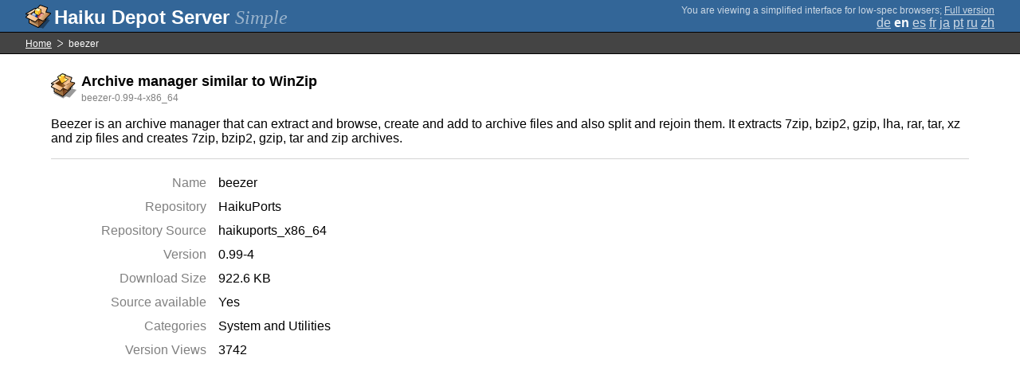

--- FILE ---
content_type: text/html;charset=UTF-8
request_url: https://depot.haiku-os.org/__multipage/pkg/beezer/haikuports/haikuports_x86_64/0/99/-/-/4/x86_64?natlangcode=fr&locale=en
body_size: 4469
content:
<!DOCTYPE html>

<html
        xmlns:hds="http://depot.haiku-os.org"
        environment-class="">

<head>

    <title>Haiku Depot Server</title>
    <meta name="viewport" content="width=device-width, initial-scale=1.0">

    
<link rel="icon" type="image/png" href="/__img/haikudepot16.png" sizes="16x16">
<link rel="icon" type="image/png" href="/__img/haikudepot32.png" sizes="32x32">
<link rel="icon" type="image/png" href="/__img/haikudepot64.png" sizes="64x64">

    
<link rel="search" type="application/opensearchdescription+xml" title="Haiku Depot" href="/__pkgsearch/opensearch.xml">

    <style>

    #banner-title > div:before {
        content: 'Haiku Depot Server ';
    }

    #banner-multipage-note:before {
        content: 'You are viewing a simplified interface for low-spec browsers';
    }

    @media (max-width:825px) {

        #banner-title > div:before {
            content: 'HDS ';
        }

        #banner-multipage-note:before {
            content: '';
        }

    }

</style>

    
    <link rel="stylesheet" type="text/css" media="screen" href="/__css/app.concat.min.css" />

</head>

<body>

<div>
    <div id="banner-container">

    <span id="banner-title" class="multipage-banner-title">
        <div><span>Simple</span></div>
    </span>

        <div id="banner-actions" class="multipage-banner-actions">
            <div id="banner-multipage-note">;
                <a href="/">Full version</a>
            </div>
            <div>
                <span class="multipage-natural-language-chooser"><a href="/__multipage/pkg/beezer/haikuports/haikuports_x86_64/0/99/-/-/4/x86_64?natlangcode=fr&locale=de">de</a> <strong class="banner-actions-text">en</strong> <a href="/__multipage/pkg/beezer/haikuports/haikuports_x86_64/0/99/-/-/4/x86_64?natlangcode=fr&locale=es">es</a> <a href="/__multipage/pkg/beezer/haikuports/haikuports_x86_64/0/99/-/-/4/x86_64?natlangcode=fr&locale=fr">fr</a> <a href="/__multipage/pkg/beezer/haikuports/haikuports_x86_64/0/99/-/-/4/x86_64?natlangcode=fr&locale=ja">ja</a> <a href="/__multipage/pkg/beezer/haikuports/haikuports_x86_64/0/99/-/-/4/x86_64?natlangcode=fr&locale=pt">pt</a> <a href="/__multipage/pkg/beezer/haikuports/haikuports_x86_64/0/99/-/-/4/x86_64?natlangcode=fr&locale=ru">ru</a> <a href="/__multipage/pkg/beezer/haikuports/haikuports_x86_64/0/99/-/-/4/x86_64?natlangcode=fr&locale=zh">zh</a></span>
            </div>
        </div>

    </div>

</div>

<div class="container">

    <div id="breadcrumbs-container">
        <ul>
            <li>
                <a href="/__multipage?locale=en">Home</a>
            </li>
            <li>
                <span>beezer</span>
            </li>
        </ul>
    </div>

    <div class="content-container">

        <div id="pkg-title">
            <div id="pkg-title-icon">
                <img src="/__pkgicon/beezer.png?f=true&s=64&m=1762708350840" alt="icon" width="32" height="32"></img>
            </div>
            <div id="pkg-title-text">
                <h1>Archive manager similar to WinZip</h1>
                <div class="muted">
                    <small>beezer-0.99-4-x86_64</small>
                </div>
            </div>
        </div>

            

        <div id="pkg-description-container">
            <p>
                <hds:plaintext content="${data.resolvedPkgVersionLocalization.description}">Beezer is an archive manager that can extract and browse, create and add to archive files and also split and rejoin them. It extracts 7zip, bzip2, gzip, lha, rar, tar, xz and zip files and creates 7zip, bzip2, gzip, tar and zip archives.</hds:plaintext>
            </p>
        </div>

        <div id="pkg-metadata-container">

            <dl>
                <dt>Name</dt>
                <dd>beezer</dd>
                <dt>Repository</dt>
                <dd>HaikuPorts</dd>
                <dt>Repository Source</dt>
                <dd>haikuports_x86_64</dd>
                <dt>Version</dt>
                <dd>0.99-4</dd>
                <dt>Download Size</dt>
                <dd>922.6 KB</dd>
                <dt>Source available</dt>
                <dd>
                    <span>Yes</span>
                    
                </dd>
                <dt>Categories</dt>
                <dd>
                    
                    <span>
                        
                        <span>System and Utilities</span>
                    </span>
                </dd>
                <dt>Version Views</dt>
                <dd>3742</dd>
            </dl>

        </div>

    </div>

</div>

<div class="footer"></div>

</body>

</html>
